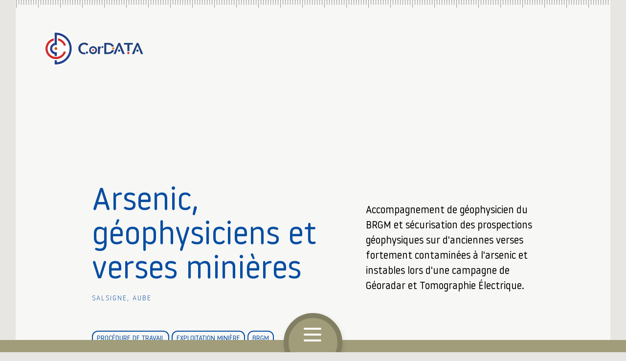

--- FILE ---
content_type: text/html; charset=UTF-8
request_url: https://cordata.fr/missions/arsenic-geophysiciens-et-verses-minieres/
body_size: 7899
content:

	
<!DOCTYPE html><html prefix="og:https://ogp.me/ns#" lang="fr-FR"><head>
<link rel="stylesheet"type="text/css"href="https://cordata.fr/bsm/themes/cordata/style.css">

<title>Encadrement géophysiciens sur une verse contaminée à&nbsp;l'arsenic, campagne de Géoradar et Tomographie Électrique</title>
<meta charset="utf-8"><meta name="referrer" content="origin">
<meta name="viewport" content="width=device-width, initial-scale=1">
<meta name="format-detection" content="telephone=no">
<meta name="description" CONTENT="Accompagnement de géophysicien du BRGM et sécurisation des prospections géophysiques sur d'anciennes verses fortement contaminées à&nbsp;l'arsenic et instables lors d'une camp">
<meta name="subject" content="Encadrement géophysiciens sur une verse contaminée à&nbsp;l'arsenic, campagne de Géoradar et Tomographie Électrique">
<meta name="classification" content="association">
<meta name="publisher" content="M. Barnabé FOURGOUS">
<meta name="author" content="Pascal DUBOIN, Bienvenue sur Mars">
<meta name="designer" content="Pascal DUBOIN, info@bienvenue-sur-mars.fr">
<meta name="owner" content="CorDATA">
<meta name="reply-to" content="cordata@cordata.fr">
<meta name="robots" content="index,follow,max-image-preview:large,max-snippet:-1">
<meta name="googlebot" content="notranslate,index,follow">
<meta name="google" content="nositelinkssearchbox">
<meta name="distribution" content="web">
<meta name="revisit-after" content="1 days">
<meta name="revised" content="2022-06-12T07:43:43+00:00">
<meta name="twitter:card" content="summary">
<meta name="twitter:title" content="Accompagnement de géophysicien du BRGM et sécurisation des">
<meta name="twitter:description" content="Accompagnement de géophysicien du BRGM et sécurisation des prospections géophysiques sur d'anciennes verses fortement contaminées à&nbsp;l'arsenic et instables lors d'une campagne de Géoradar et">
<meta name="twitter:url" content="https://cordata.fr/missions/arsenic-geophysiciens-et-verses-minieres/">
<meta name="twitter:image" content="https://cordata.fr/img/brgm-verse-miniere-salsigne-georeferencement.webp">
<meta name="twitter:site" content="@pduboin">
<meta name="twitter:creator" content="@pduboin">
<meta name="twitter:app:country" content="FR">
<meta property="og:locale" content="fr_FR">
<meta property="og:type" content="article">
<meta property="og:title" content="Encadrement géophysiciens sur une verse contaminée à&nbsp;l'arsenic, campagne de Géoradar et Tomographie Électrique">
<meta property="og:description" content="Accompagnement de géophysicien du BRGM et sécurisation des prospections géophysiques sur d'anciennes verses fortement contaminées à&nbsp;l'arsenic et instables lors d'une campagne de Géoradar et Tomographie Électrique. Aude. Accès sur corde et tenue isolante, ARVF et décontamination individuelle.">
<meta property="og:url" content="https://cordata.fr/missions/arsenic-geophysiciens-et-verses-minieres/">
<meta property="og:image" content="https://cordata.fr/img/brgm-verse-miniere-salsigne-georeferencement.webp">
<meta property="og:image:alt" content="Encadrement géophysiciens sur une verse contaminée à&nbsp;l'arsenic, campagne de Géoradar et Tomographie Électrique">
<meta property="og:site_name" content="CorDATA">
<meta property="og:updated_time" content="2022-06-12T07:43:43+00:00">
<meta property="article:published_time" content="1970-01-01T00:00:00+00:00">
<meta property="article:modified_time" content="2022-06-12T07:43:43+00:00">
<link rel="shortcut icon" href="https://cordata.fr/favicon.ico" sizes="any">
<link rel="canonical" href="https://cordata.fr/missions/arsenic-geophysiciens-et-verses-minieres/">

<script type="application/ld+json">{"@context":"https://schema.org","@type":"Organization",
"name":"CorDATA","alternateName":"Faire que vous excerciez votre métier en toute sécurité",
"description":"Accompagnement de géophysicien du BRGM et sécurisation des prospections géophysiques sur d'anciennes verses fortement contaminées à&nbsp;l'arsenic et instables lors d'une campagne de Géoradar et Tomographie Électrique. Aude. Accès sur corde et tenue isolante, ARVF et décontamination individuelle.","url":"https://cordata.fr/missions/arsenic-geophysiciens-et-verses-minieres/","logo":"https://cordata.fr/img/logo.svg",
"sameAs":["https://www.youtube.com/@cordata","https://www.instagram.com/cordata.fr/","https://www.linkedin.com/company/cordatasarl/"],
"contactPoint":[{"@type":"ContactPoint","telephone":"+33 6 42 76 36 14","contactType":"Customer Service","areaServed":"Worldwide","availableLanguage":["French","English"]}],
"address":{"@type":"PostalAddress","streetAddress":"Hameau des clots","addressLocality":"VILLARD-DE-LANS","addressRegion":"Vercors","postalCode":"38250","addressCountry":"FR"},"areaServed":"Worldwide",
"hasOfferCatalog":{"@type":"OfferCatalog","name":"Catalogue de services CorDATA","itemListElement":[
{"@type":"Offer","itemOffered":{"@type":"Service","name":"Interventions en milieu naturel",
"description":"Services d'intervention spécialisés en milieux naturels pour la pose de câbles, sondes et dispositifs de sécurisation.",
"serviceType":"Travaux en hauteur et sur corde"}},
{"@type":"Offer","itemOffered":{"@type":"Service","name":"Interventions en milieu urbain",
"description":"Prestations de travaux acrobatiques en milieu urbain, incluant le nettoyage de structures, la sécurisation et l'installation de dispositifs.",
"serviceType":"Travaux en hauteur et sur corde"}},
{"@type":"Offer","itemOffered":{"@type":"Service","name":"Production audiovisuelle",
"description":"Services de support technique pour les productions audiovisuelles en environnements difficiles, avec héliportage et hélitreuillage.",
"serviceType":"Support technique audiovisuel"}},
{"@type":"Offer","itemOffered":{"@type":"Service","name":"Héliportage et hélitreuillage",
"description":"Solutions de transport et de soutien logistique par hélicoptère pour des interventions d'accès difficile.",
"serviceType":"Logistique et transport aérien"}}]}}</script></head><body>

<section id="ariaMenu" role="navigation" aria-hidden="true" class="menu" style="display:none"><section class="hero"><div class="header_logo pt"><a href=""><img class="logo" src="https://cordata.fr/img/logo.svg" alt="Travaux en milieu dangereux"></a><a href=""><img class="typo" src="https://cordata.fr/img/typo.svg" height="24px" width="134px" alt="Travaux acrobatiques travaux en hauteur"></a></div><div class="header_bread"></div></section><menu class="blog"><div class="menus"><article class="menu_item bp shadow"><h3>Missions</h3><div><a class="" id="menu_312" itemprop="url" href="https://cordata.fr/les_missions/">Missions</a><a class="" id="menu_636" itemprop="url" href="https://cordata.fr/les_milieux/">Milieux</a><a class="" id="menu_713" itemprop="url" href="https://cordata.fr/les_clients/">Clients</a><a class="" id="menu_3773" itemprop="url" href="https://cordata.fr/les_secteurs/">Secteurs</a><a class="" id="menu_3775" itemprop="url" href="https://cordata.fr/les_lieux/">Lieux</a></div></article><article class="menu_item bp shadow"><h3>Métiers</h3><div><a class="" id="menu_238" itemprop="url" href="https://cordata.fr/prestations/travaux-sur-corde-appui-technique/">Appui technique et travaux acrobatiques</a><a class="" id="menu_225" itemprop="url" href="https://cordata.fr/prestations/encadrer-et-securiser/">Encadrer et sécuriser</a><a class="" id="menu_233" itemprop="url" href="https://cordata.fr/prestations/former-entrainer/">Former et entraîner</a><a class="" id="menu_226" itemprop="url" href="https://cordata.fr/prestations/ingenierie-conseil/">Ingénierie et conseil</a><a class="" id="menu_1170" itemprop="url" href="https://cordata.fr/glossaire-travail-sur-corde/">Glossaire</a></div></article><article class="menu_item bp shadow"><h3>CorDATA</h3><div><a class="" id="menu_1325" itemprop="url" href="https://cordata.fr/societe/histoire-d-une-passion/">Histoire de passion</a><a class="" id="menu_2114" itemprop="url" href="https://cordata.fr/societe/guide-speleologue-cordiste-secouriste/">Au-delà&nbsp;de la technique</a><a class="" id="menu_1324" itemprop="url" href="https://cordata.fr/societe/proximite-de-valeurs/">Proximité de valeurs</a><a class="" id="menu_1321" itemprop="url" href="https://cordata.fr/societe/equipe-guide-montagne-speleogue-cordiste-secouriste/">Esprit d’équipe</a><a class="" id="menu_342" itemprop="url" href="https://cordata.fr/les_actualites/">Actus LinkedIN</a><a class="" id="menu_125" itemprop="url" href="https://cordata.fr/les_videos/">Vidéos</a></div></menu><div class="nav_acces pt blog"><nav class="nav_acces pt"><article class="footer_social" aria-label="réseaux sociaux"><ul class="meta" aria-label="Mentions, cookies et contact"><li data-type="pill"><div><a href="https://cordata.fr/mentions-legales/" aria-label="aller à la page Mentions">Mentions</a></div><div><a href="https://cordata.fr/rgpd-politique-de-confidentialite/" aria-label="aller à la page Vie privée">Vie privée</a></div><div><a href="https://cordata.fr/cookies/" aria-label="aller à la page Cookies">Cookies</a></div><div><a href="https://cordata.fr/contact/" aria-label="aller à la page Contact">Contact</a></div></li></ul><ul class="social meta"><li><a href="https://linkedin.com/company/cordatasarl/"target="_blank" rel="noopener"><span class="icon-linkedin" aria-hidden="true"></span><span class="none">LinkedIn</span></a></li><li><a href="https://www.instagram.com/cordata.fr/"target="_blank" rel="noopener"><span class="icon-instagram" aria-hidden="true"></span><span class="none">Instagram</span></a></li><li><a href="https://www.youtube.com/@cordata"target="_blank" rel="noopener"><span class="icon-youtube" aria-hidden="true"></span><span class="none">Youtube</span></a></li></ul></article></nav></div></section>

<header aria-label="header"><div id="regle" style="--scroll:0%"></div><div class="header_regle">
<hr><hr><hr><hr><hr><hr><hr><hr><hr><hr><hr><hr><hr><hr><hr><hr><hr><hr><hr><hr><hr><hr><hr><hr><hr><hr><hr><hr><hr><hr><hr><hr><hr><hr><hr><hr><hr><hr><hr><hr><hr><hr><hr><hr><hr><hr><hr><hr><hr><hr><hr><hr><hr><hr><hr><hr><hr><hr><hr><hr><hr><hr><hr><hr><hr><hr><hr><hr><hr><hr><hr><hr><hr><hr><hr><hr><hr><hr><hr><hr><hr><hr><hr><hr><hr><hr><hr><hr><hr><hr><hr><hr><hr><hr><hr><hr><hr><hr><hr><hr><hr><hr><hr><hr><hr><hr><hr><hr><hr><hr><hr><hr><hr><hr><hr><hr><hr><hr><hr><hr><hr><hr><hr><hr><hr><hr><hr><hr><hr><hr><hr><hr><hr><hr><hr><hr><hr><hr><hr><hr><hr><hr><hr><hr><hr><hr><hr><hr><hr><hr><hr><hr><hr><hr><hr><hr><hr><hr><hr><hr><hr><hr><hr><hr><hr><hr><hr><hr><hr><hr><hr><hr><hr><hr><hr><hr><hr><hr><hr><hr><hr><hr><hr><hr><hr><hr><hr><hr><hr><hr><hr><hr><hr><hr><hr><hr><hr><hr><hr><hr><hr><hr><hr><hr><hr><hr><hr><hr><hr><hr><hr><hr><hr><hr><hr><hr><hr><hr><hr><hr><hr><hr><hr><hr><hr><hr><hr><hr><hr><hr><hr><hr><hr><hr><hr><hr><hr><hr><hr><hr><hr><hr><hr><hr><hr><hr><hr><hr><hr></div></header>

<section class="menu_bar"><div id="toogle_menu" role="button" tabindex="0" aria-expanded="false" aria-label="Menu principal" class="burger zoom"><div class="round shadow"></div><div class="burger-icon"><div class="burger-container"><span class="burger-bun-top"></span><span class="burger-filling"></span><span class="burger-bun-bot"></span></div></div><div class="burger-ring"><svg class="svg-ring"><path class="path" fill="none" stroke="#fff" stroke-miterlimit="10" stroke-width="4" d="M 34 2 C 16.3 2 2 16.3 2 34 s 14.3 32 32 32 s 32 -14.3 32 -32 S 51.7 2 34 2"></path></svg></div><svg width="0" height="0"><mask id="mask"><path xmlns="http://www.w3.org/2000/svg" fill="none" stroke="#fff" stroke-miterlimit="10" stroke-width="4" d="M 34 2 c 11.6 0 21.8 6.2 27.4 15.5 c 2.9 4.8 5 16.5 -9.4 16.5 h -4"></path></mask></svg><div class="path-burger"><div class="animate-path"><div class="path-rotation"></div></div></div></div></section>

<main itemscope itemtype="https://schema.org/Article"><section><section class="hero"><a href="https://cordata.fr/" class="header_logo pt" aria-label="Accueil"><img class="logo" src="https://cordata.fr/img/logo.svg" alt="Logo Cordata travaux en hauteur"><img class="typo" src="https://cordata.fr/img/typo.svg" alt="Cordata travaux acrobatiques"></a><span class="hide" itemprop="author" itemscope itemtype="https://schema.org/Person"><a href="https://cordata.fr/equipe/barnabe-fourgous/" itemprop="url"><span itemprop="name">M. Barnabé FOURGOUS</span></a></span></section>

<section class="max single_head"><div class="head_titre"><h1  itemprop="headline">Arsenic, géophysiciens et verses minières<em>Salsigne, Aube</em></h1> <ul class="meta" aria-label="prestations lieux clients"><li data-type="tag"><a href="https://cordata.fr/prestations/ingenierie-conseil/" aria-label="Voir les compétences en : Procédure de travail">Procédure de travail</a><a href="https://cordata.fr/les_milieux/" aria-label="Voir les milieux">Exploitation minière</a><a href="https://cordata.fr/clients/brgm/" target="_blank" rel="noopener" aria-label="Voir la fiche client">BRGM</a></li></ul></div><div class="head_intro"><p>Accompagnement de géophysicien du BRGM et sécurisation des prospections géophysiques sur d'anciennes verses fortement contaminées à&nbsp;l'arsenic et instables lors d'une campagne de Géoradar et Tomographie Électrique.</p></div></section>
<section class="hero"><div class="content_visuel" aria-label="visuel principal"><figure itemscope itemtype="https://schema.org/ImageObject"><picture><source media="(min-width:750px)" srcset="https://cordata.fr/img/brgm-verse-miniere-salsigne-georeferencement.webp"><source media="(min-width:420px)" srcset="https://cordata.fr/img/brgm-verse-miniere-salsigne-georeferencement-md.webp"><img itemprop="image" decoding="async" loading="lazy" class="img_cover" src="https://cordata.fr/img/brgm-verse-miniere-salsigne-georeferencement-sm.webp" width="100%" height="auto" alt="Accompagnement et sécurisation de prospections géophysiques sur d'anciennes verses minères contaminées à l'arsenic"></picture></figure></div></section>
<section class="blog"><h2 class="chapitre">De la géophysique en suspension</h2>

<p class="texte">Les anciennes verses présentent souvent des risques d'effondrement et d'instabilité, ce qui peut causer des accidents graves. De plus, la forte concentration d'arsenic dans ces zones représente un danger pour la santé des personnes qui y travaillent. La mission de <strong>CorDATA</strong> consiste à&nbsp;accompagner des géophysiciens pour des relevés de terrains géoréférencés <strong>(géoradar et tomographie électrique)</strong>.</p>

<p class="texte">Ainsi, pour sécuriser les prospections géophysiques, il est nécessaire de mettre en place des mesures de protection spécifiques. Les personnes impliquées doivent être formées aux risques associés à&nbsp;l'arsenic et aux techniques de travail en toute sécurité dans des environnements contaminés.</p>

<p class="texte">Les équipements de protection individuelle sont également essentiels pour minimiser les risques de contamination par l'arsenic. Il s'agit notamment de casques, de lunettes de protection, de combinaisons intégrales, d'appareils respiratoires avec ventilation assistée, de gants et de bottes de sécurité. Des outils de mesure de la concentration d'arsenic dans l'air et les sols peuvent également être utilisés pour surveiller les niveaux de contamination.</p>

<p class="texte">Enfin, la coordination et la planification de l'opération sont également des éléments clés de la sécurité. Il est important d'élaborer des protocoles de sécurité stricts, de planifier les opérations en fonction des risques et de disposer de personnel formé pour gérer les situations d'urgence.</p>

<p class="texte">En somme, la sécurisation des prospections géophysiques sur d'anciennes verses fortement contaminées à&nbsp;l'arsenic est un enjeu de sécurité majeur qui nécessite une planification minutieuse, des équipements de protection individuelle et des protocoles de sécurité stricts pour minimiser les risques pour les personnes impliquées dans les opérations.</p>

<h3 class="section">Mission</h3>
<div class="gr_cols"><div class="col"><div class="bloc_liste"><ul class="liste" itemscope itemtype="https://schema.org/ItemList" role="list"><li class="li_item" itemprop="description">Mettre en place des procédures en concordances avec les différentes règles et usages dans la profession ou légalement admises ;</li><li class="li_item" itemprop="description">Garantir la protection et la préservation de la santé du personnel du BRGM dans ces environnements verticaux ou sub verticaux et riches en arsenic, par le recours aux EPI et <strong>l’encadrement par diplômes d’État milieu spécifique et formateur travaux sur corde</strong> ;</li></ul></div></div>

<div class="col"><div class="bloc_liste"><ul class="liste" itemscope itemtype="https://schema.org/ItemList" role="list"><li class="li_item" itemprop="description">Assurer <strong>la logistique</strong> et les autres éléments de sécurité de la base de vie pour dégager les géophysiciens de ces problématiques. Ils pourront alors sereinement se concentrer sur leurs relevés de terrains et leur sécurité individuelle ;</li><li class="li_item" itemprop="description">Circoncire l’impact de l’inspection géophysique dans l’espace et dans le temps au moyen de <strong>mesures environnementales</strong> ;</li><li class="li_item" itemprop="description">Favoriser l’intégration constructive et positive du projet à&nbsp;la vie locale.</li></ul></div></div></div>

<h3 class="section">Vidéo</h3>
<section class="video_bloc"><div class="video ratio_169"><div class="video-container" style="position:relative;padding-bottom:56.25%;height:0;"><img src="https://img.youtube.com/vi/iZTDthDJ06k/sddefault.jpg" alt="Vidéo Arsenic, géophysiciens et verses minières id:iZTDthDJ06k" style="position:absolute;top:0;left:0;width:100%;height:100%;cursor:pointer;" onclick="loadVideo(this,'iZTDthDJ06k','youtube')"><span onclick="loadVideo(this,'iZTDthDJ06k','youtube')">▶</span></div></div></section></section><section class="blog"><h3 class="section">Moyens et compétences techniques spécifiques</h3><div itemscope itemtype="https://schema.org/Enumeration" class="col_2x"><p itemprop="description">Mise en place d'une base de vie et d'une zone de <strong>décontamination (UMD)</strong> avec retraitement des eaux polluées</p><p itemprop="description">Gestion du cloisonnement entre zone de travail contaminés et base vie</p><p itemprop="description">Progression sur corde et <strong>Risque de chute</strong></p><p itemprop="description">Risque de contamination à&nbsp;l'arsenic</p><p itemprop="description">EPI <strong>Combinaisons isolante</strong> TYCHEM - TYVEK et <strong>appareil respiratoire avec ventilation assistée</strong></p><p itemprop="description">Géoréférencement des profils géophysiques</p><p itemprop="description"><b>Tomographie</b> électrique IRIS</p><p itemprop="description"><b>Géoradar</b> et visualisation 3D (acquisition de la verse de Nartau)</p><p itemprop="description">Prise de vue et montage vidéo en milieu complexe (drone)</p></div></section><section class="hero"><p class="texte"><b>Lexique technique contextuel : </b><span class="gap"><a href="https://cordata.fr/glossaire/assistance-respiratoire-milieu-confine/" target="_blank" rel="noopener">Assistance respiratoire</a><a href="https://cordata.fr/glossaire/cartographie-sig/" target="_blank" rel="noopener">Cartographie SIG</a><a href="https://cordata.fr/glossaire/georeferencement-gps/" target="_blank" rel="noopener">Géoréférencement GPS</a><a href="https://cordata.fr/glossaire/tomographie-electrique/" target="_blank" rel="noopener">Tomographie électrique</a><a href="https://cordata.fr/glossaire/equipements-de-protection-individuelle-epi/" target="_blank" rel="noopener">Équipements de protection individuelle (EPI)</a>.</span></p></section><section><section class="blog"><h3 class="section">Liens externes</h3><ul class="links"><li class="links-item"><a itemprop="item" class="more_url" href="https://www.brgm.fr/fr" target="_blank" rel="noopener"><div class="more_content"><span class="more_text">Site du BRGM</span></div><span class="icon-externe" aria-hidden="true"></span></a></li><li class="links-item"><a itemprop="item" class="more_url" href="https://attisenvironnement.com/" target="_blank" rel="noopener"><div class="more_content"><span class="more_text">Attis environnement</span></div><span class="icon-externe" aria-hidden="true"></span></a></li><li class="links-item"><a itemprop="item" class="more_url" href="http://www.iris-instruments.com/" target="_blank" rel="noopener"><div class="more_content"><span class="more_text">Iris instrument</span></div><span class="icon-externe" aria-hidden="true"></span></a></li><li class="links-item"><a class="more_url" itemprop="item" href="https://cordata.fr/img/fiche-toxicologique-192-arsenic-inrs_compressed.pdf" target="_blank" rel="noopener"><div class="more_content"><span class="more_text"> Fiche Toxicologique Arsenic, INRS — 121&nbsp;Ko</span></div><span class="icon-dl" aria-hidden="true"></span></a></li><li class="links-item"><a class="more_url" itemprop="item" href="https://cordata.fr/img/reglementation-et-classification-cmr_compressed.pdf" target="_blank" rel="noopener"><div class="more_content"><span class="more_text"> Réglementation et classification CMR  — 913&nbsp;Ko</span></div><span class="icon-dl" aria-hidden="true"></span></a></li></ul></section></section><section class="hero"><section class="blog"><h2 class="chapitre">Missions similaires</h2></section><section class="hero fd_carte"><div class="gr_carousel" data-hover="zoom-in"><article class="carrousel_item"><img class="ratio_blog img_cover" src="https://cordata.fr/img/inspection-souterraine-catec-athmosphere-gazeuse-toxique-explosive-brgm-md.webp" alt="Une exploration souterraine d'une conduite forcée étroite pour le BRGM avec ARI et détecteur de gaz. Topographie souterraine et Scan 3D"><div class="slider_over"><span><a href="https://cordata.fr/missions/brgm-mines-gardane/"><h5>Exploration au pays des mines provençales</h5></a><ul class="meta"><li data-type="pill"><div><a href="https://cordata.fr/prestations/travaux-sur-corde-appui-technique/" aria-label="Voir les compétences en : Prospection géophysique">Prospection géophysique</a></div><div><a href="https://cordata.fr/les_milieux/" aria-label="Voir les milieux">Boyau</a></div><div></div></li></ul></span></div></article><article class="carrousel_item"><img class="ratio_blog img_cover" src="https://cordata.fr/img/securisation-releve-geophysique-tomographie-dgps-brgm-md.webp" alt="Sécurisation d'intervention géophysique en verticalité et prévention contre les risques de chute (EPI). Aide pose flute et électrode Tomographie et DGPS."><div class="slider_over"><span><a href="https://cordata.fr/missions/securisation-intervention-geophysique-topographie/"><h5>Sécurisation d'intervention géophysique</h5></a><ul class="meta"><li data-type="pill"><div><a href="https://cordata.fr/prestations/travaux-sur-corde-appui-technique/" aria-label="Voir les compétences en : Relevé topographique">Relevé topographique</a></div><div><a href="https://cordata.fr/les_milieux/" aria-label="Voir les milieux">Pente instable</a></div><div></div></li></ul></span></div></article><article class="carrousel_item"><img class="ratio_blog img_cover" src="https://cordata.fr/img/encadrement-securisation-corde-geologues-diagnostique-geotechnique-md.webp" alt="Suivi géologique d'une ente instable site i candie et formation des géologues à la progression en terrain instable."><div class="slider_over"><span><a href="https://cordata.fr/missions/incendie-geologues-falaises-du-neyron/"><h5>Incendies alpins, instabilité de terrain et formation de géologues</h5></a><ul class="meta"><li data-type="pill"><div><a href="https://cordata.fr/prestations/ingenierie-conseil/" aria-label="Voir les compétences en : Procédure de travail">Procédure de travail</a></div><div><a href="https://cordata.fr/les_milieux/" aria-label="Voir les milieux">Pente instable</a></div><div></div></li></ul></span></div></article></div><div class="blog"><button class="btn"><span><a href="https://cordata.fr/les_missions">Missions</a></span><i class="icon-more" aria-hidden="true"></i></button></div></section></section><section class="hero"><section class="hero fd_carte"><section class="max single_head mt_0"><div class="content_titre"><span class="label mb">nterventions récentes en zones complexes</span><h2 class="section">L'insolite est notre quotidien, le sur-mesure la norme</h2></div><div class="content_intro"><p>Nous aurions mille et un exemples  de missions à vous raconter. Parmi nos nombreuses réalisations, citons : les relevés scientifiques, les prélèvements et échantillonnages, les expéditions et repérages, l’exploration et le traçage hydrologique, les plans de prévention des risques, les secours et l’héliportage, ou encore la logistique.… Voici quelques-unes de nos missions les plus récentes </p></div></section><section class="mb"></section><div class="gr_galerie gr_missions" data-hover="zoom-in"><article class=""><img class="image-item" src="https://cordata.fr/img/inrap-fouille-archeologique-ile-cabrera-grotte-des-dragons-sm.webp"alt="Cabrera : l’île-prison, tragique tombeau des grognards de Napoléon" loading="lazy"><div class="slider_over"><span><a href="https://cordata.fr/missions/cabrera-lile-prison-tragique-tombeau-des-grognards-de-napoleon-archeologie-preventive/"><h5>Cabrera : l’île-prison, tragique tombeau des grognards de Napoléon</h5></a><ul class="meta"><li data-type="pill"><div><a href="https://cordata.fr/prestations/encadrer-et-securiser/" aria-label="Voir les compétences en : Prospection archéologique">Prospection archéologique</a></div><div><a href="https://cordata.fr/les_milieux/" aria-label="Voir les milieux">Abris refuge</a></div></li></ul></span></div></article><article class=""><img class="image-item" src="https://cordata.fr/img/trou-qui-souffle-siphon-cuspide-serge-caillault-3316-sm.webp"alt="Instrumentation d’un captage souterrain en milieu karstique" loading="lazy"><div class="slider_over"><span><a href="https://cordata.fr/missions/instrumentation-dun-captage-souterrain-en-milieu-karstique/"><h5>Instrumentation d’un captage souterrain en milieu karstique</h5></a><ul class="meta"><li data-type="pill"><div></div><div><a href="https://cordata.fr/les_milieux/" aria-label="Voir les milieux">Karst</a></div></li></ul></span></div></article><article class="portrait"><img class="image-item" src="https://cordata.fr/img/allua-numerisation-falaise-historique-archaios-archeovision-sm.webp"alt="Numérisation 3D des falaise du patrimoine historique d'AL ULA en arabie saoudite." loading="lazy"><div class="slider_over"><span><a href="https://cordata.fr/missions/archeologie-de-precision-numerisation-3d-au-coeur-des-falaises-darabie/"><h5>Archéologie de précision : numérisation er relevés 3D au cœur des falaises d’Arabie</h5></a><ul class="meta"><li data-type="pill"><div><a href="https://cordata.fr/prestations/travaux-sur-corde-appui-technique/" aria-label="Voir les compétences en : Numérisation et Scan 3D">Numérisation et Scan 3D</a></div><div><a href="https://cordata.fr/les_milieux/" aria-label="Voir les milieux">Falaise</a></div></li></ul></span></div></article><article class=""><img class="image-item" src="https://cordata.fr/img/exploration-diagnostic-catastrophe-naturelle-a-la-berarde-isere-sm.webp"alt="Catastrophe Naturelle à La Bérarde, exploration et Diagnostic Suite à la (Vallée du Vénéon, Isère)" loading="lazy"><div class="slider_over"><span><a href="https://cordata.fr/missions/exploration-et-diagnostic-suite-a-la-catastrophe-naturelle-a-la-berarde-vallee-du-veneon-isere/"><h5>Catastrophe Naturelle à La Bérarde, Exploration et Diagnostic</h5></a><ul class="meta"><li data-type="pill"><div><a href="https://cordata.fr/prestations/ingenierie-conseil/" aria-label="Voir les compétences en : Plan de prévention des risques">Plan de prévention des risques</a></div><div><a href="https://cordata.fr/les_milieux/" aria-label="Voir les milieux">Collecteur</a></div></li></ul></span></div></article></div><section></section><section class="blog inline"><button class="btn"><span><a href="https://cordata.fr/les_missions">Missions</a></span><i class="icon-more" aria-hidden="true"></i></button><button class="btn"><span><a href="https://cordata.fr/les_milieux">Milieux</a></span><i class="icon-more" aria-hidden="true"></i></button><button class="btn"><span><a href="https://cordata.fr/les_prestations">Prestations</a></span><i class="icon-more" aria-hidden="true"></i></button><button class="btn"><span><a href="https://cordata.fr/les_lieux">Lieux</a></span><i class="icon-more" aria-hidden="true"></i></button><button class="btn"><span><a href="https://cordata.fr/les_clients">Clients</a></span><i class="icon-more" aria-hidden="true"></i></button></section></section></section></main><footer><section class="blog"><div class="cartouche"><div class="footer_text" aria-label="footer"><p><strong>CorDATA</strong> se positionne comme le leader français dans l’ingénierie et l’accompagnement en zones d’accès difficiles, ainsi que dans l’expertise des milieux souterrains, confinés ou hostiles, au service de la recherche scientifique, des collectivités et des entreprises industrielles ou culturelles. L’entreprise intervient dans des environnements variés, tels que les terrains glaciaires, la haute montagne et d’autres sites verticaux (falaises, ouvrages d’art, bâtiments et monuments historiques). Grâce à&nbsp;une équipe de spéléologues, alpinistes et cordistes certifiés, <strong>CorDATA</strong> propose des services de sécurisation, de formation aux travaux sur corde, de secourisme, d’inspection de cavités, ainsi qu’un appui technique, d’encadrement et logistique, tant en France qu’à&nbsp;l’international.</p></div><div class="footer_reseau"><nav class="nav_acces pt"><article class="footer_social" aria-label="réseaux sociaux"><ul class="meta" aria-label="Mentions, cookies et contact"><li data-type="pill"><div><a href="https://cordata.fr/mentions-legales/" aria-label="aller à la page Mentions">Mentions</a></div><div><a href="https://cordata.fr/rgpd-politique-de-confidentialite/" aria-label="aller à la page Vie privée">Vie privée</a></div><div><a href="https://cordata.fr/cookies/" aria-label="aller à la page Cookies">Cookies</a></div><div><a href="https://cordata.fr/contact/" aria-label="aller à la page Contact">Contact</a></div></li></ul><ul class="social meta"><li><a href="https://linkedin.com/company/cordatasarl/"target="_blank" rel="noopener"><span class="icon-linkedin" aria-hidden="true"></span><span class="none">LinkedIn</span></a></li><li><a href="https://www.instagram.com/cordata.fr/"target="_blank" rel="noopener"><span class="icon-instagram" aria-hidden="true"></span><span class="none">Instagram</span></a></li><li><a href="https://www.youtube.com/@cordata"target="_blank" rel="noopener"><span class="icon-youtube" aria-hidden="true"></span><span class="none">Youtube</span></a></li></ul></article></nav></div></div></section></footer>

<section class="fd_body" role="navigation"><div class="blog mentions ft_bleu"><span>2026 — © <a href="https://cordata.fr/" aria-label="CORDATA : travail sur corde, accès difficile, sécurisation des personnels">CorDATA</a></span><span>Réalisation <a href="https://bienvenue-sur-mars.fr" target="_blank" rel="noopener" aria-label="accéder au site : Bienvenue sur Mars agence communication digitale Grenoble (nouvelle fenêtre)">Bienvenue sur Mars</a></span></div></section></div>

<div class="Top shadow zoom"><i class="icon-more" aria-hidden="true"></i></div><script defer src="https://cordata.fr/bsm/themes/cordata/script.js"></script></body></html>

--- FILE ---
content_type: image/svg+xml
request_url: https://cordata.fr/img/typo.svg
body_size: 694
content:
<svg xmlns="http://www.w3.org/2000/svg" viewBox="0 0 91.4 16.4"><path d="M12.2 12.4a1.58 1.6 0 0 0-1.6 1.6 1.6 1.6 0 0 0 1.6 1.6 1.6 1.6 0 0 0 1.6-1.6 1.6 1.6 0 0 0-1.6-1.6M9.6 14v-.1c-.4 0-.8.1-1.2.1-.8 0-1.5-.1-2.2-.4a6.57 6.57 0 0 1-1.7-1.2c-.5-.5-.8-1.1-1.1-1.8-.1-.7-.2-1.5-.2-2.4 0-.8.1-1.6.4-2.2.3-.7.6-1.3 1.1-1.8s1-.9 1.7-1.2c.6-.3 1.3-.4 2.2-.4.6 0 1.3.1 1.9.4.7.3 1.2.7 1.6 1.2l2.1-1.7c-.7-1-2-1.6-2.5-1.8s-1-.3-1.6-.4C9.6.2 9 .1 8.6.1 7.4.1 6.3.3 5.3.7s-1.9.9-2.7 1.6S1.2 3.9.8 4.9C.3 5.9.1 7 .1 8.2s.2 2.3.6 3.3a7.82 7.82 0 0 0 1.7 2.6A7.82 7.82 0 0 0 5 15.8c1 .4 2.1.6 3.3.6.8 0 1.6-.1 2.3-.3-.6-.4-1-1.2-1-2.1z" fill="#21407c"/><path d="M20.9 9.3c-.7 0-1.3.6-1.3 1.3s.6 1.3 1.3 1.3 1.3-.6 1.3-1.3c.1-.7-.5-1.3-1.3-1.3" fill="#d23c2d"/><path d="M20.9 13.9a3.33 3.3 0 0 1-3.3-3.3 3.3 3.3 0 0 1 3.3-3.3 3.3 3.3 0 0 1 3.3 3.3 3.3 3.3 0 0 1-3.3 3.3m0-8.8a5.59 5.6 0 0 0-5.6 5.6 5.6 5.6 0 1 0 11.2 0c0-3.2-2.5-5.6-5.6-5.6zM34.2 5c-.7 0-1.3.6-1.3 1.3s.6 1.3 1.3 1.3 1.3-.6 1.3-1.3S34.9 5 34.2 5m-1.9.2c-.3.1-.6.2-.8.4-.5.4-.9.9-1.2 1.5h0V5.4h-2.5v10.5h2.6v-5.6c0-.2 0-.4.1-.8.1-.3.2-.6.4-.9.1-.4.4-.6.7-.8.2-.1.4-.2.7-.3-.2-.3-.3-.8-.3-1.2s.1-.8.3-1.1zM58.9.5h-2.4L49.7 16h3.1l1.4-3.6.9-2.4 2.4-6.3 2.4 6.3 1 2.4 1.4 3.6h3.2L58.9.5m-1.3 9.2a1.58 1.6 0 0 0-1.6 1.6 1.6 1.6 0 1 0 3.2 0 1.6 1.6 0 0 0-1.6-1.6z" fill="#21407c"/><path d="M70.6 13a1.58 1.6 0 0 0-1.6 1.6 1.6 1.6 0 1 0 3.2 0 1.6 1.6 0 0 0-1.6-1.6" fill="#d23c2d"/><path d="M64.4.5v2.4h4.8v9.4c.4-.2.9-.4 1.4-.4s1 .1 1.4.4V2.9h4.8V.5H64.4" fill="#21407c"/><path d="M83.4 9.7a1.58 1.6 0 0 0-1.6 1.6 1.6 1.6 0 1 0 3.2 0 1.6 1.6 0 0 0-1.6-1.6" fill="#22407d"/><path d="M84.7.5h-2.3L75.6 16h3.1l1.4-3.5.9-2.4 2.5-6.3 2.4 6.3 2.4 5.9h3.1L84.7.5" fill="#21407c"/><path d="M47.7 8.1a1.58 1.6 0 1 0 3.2 0 1.6 1.6 0 0 0-1.6-1.6c-.9-.1-1.6.7-1.6 1.6" fill="#df8035"/><path d="M47.6 10.1l-.3.8c-.4.7-.8 1.2-1.4 1.6s-1.2.7-1.9.9-1.4.3-2.2.3h-2.3V2.9h2.3c.7 0 1.4.1 2.2.2.7.1 1.4.4 1.9.8.6.4 1.1.9 1.4 1.6.1.2.2.4.2.5.5-.4 1.1-.7 1.8-.7.4 0 .8.1 1.1.3-.1-.4-.2-.7-.4-1-.5-1-1.2-1.8-2-2.4s-1.7-1-2.8-1.3c-1-.3-2-.4-3-.4h-5.5V16h5.5c1 0 2-.1 3-.4s1.9-.8 2.8-1.4c.8-.6 1.5-1.4 2-2.4.2-.4.4-.9.5-1.4-.4.2-.8.3-1.2.3-.7 0-1.3-.2-1.7-.6" fill="#21407c"/></svg>

--- FILE ---
content_type: application/javascript; charset=utf-8
request_url: https://cordata.fr/bsm/themes/cordata/script.js
body_size: 878
content:
const regleElement=document.getElementById("regle");let isTicking=!1;function updateScroll(){const e=document.documentElement.scrollTop/(document.documentElement.scrollHeight-document.documentElement.clientHeight)*100+"%";regleElement.style.setProperty("--scroll",e),isTicking=!1}function onScroll(){isTicking||(window.requestAnimationFrame(updateScroll),isTicking=!0)}document.addEventListener("scroll",onScroll,{passive:!0});const burger=document.querySelector(".burger"),menu=document.getElementById("ariaMenu"),toggles=document.querySelectorAll(".toggle");function toggleAriaExpanded(e){let t="true"===e.getAttribute("aria-expanded");return e.setAttribute("aria-expanded",t?"false":"true"),!t}function toggleContent(){const e=this.getAttribute("aria-controls");let t=document.getElementById(e);toggleAriaExpanded(this)?slideDown(t):slideUp(t)}burger.addEventListener("click",(function(){let e=toggleAriaExpanded(this);menu.style.display=e?"block":"none"})),toggles.forEach((e=>{e.addEventListener("click",toggleContent)})),document.addEventListener("DOMContentLoaded",(()=>{const e=document.querySelector(".gr_prestations");if(e){let t=e.getAttribute("data-nbe");if(t=parseInt(t,10),t&&t<4){let o=280*t;e.style.setProperty("--max-width",`${o}px`)}}}));const topBtn=document.querySelector(".Top"),MIN_SCROLL=1020;let isVBL=!1;function toggletopBtn(){isVBL||(isTicking=!0,window.requestAnimationFrame((()=>{let e=window.scrollY>1020;topBtn.classList.toggle("show",e),isVBL=!1})))}function goToTop(){window.scrollTo({top:0,behavior:"smooth"})}window.addEventListener("scroll",toggletopBtn,{passive:!0}),topBtn.addEventListener("click",goToTop);const slideUp=(e,t=500)=>{e.style.transition=`height ${t}ms,margin ${t}ms,padding ${t}ms`,e.style.boxSizing="border-box",e.style.height=`${e.offsetHeight}px`,e.offsetHeight,requestAnimationFrame((()=>{e.style.overflow="hidden",["height","paddingTop","paddingBottom","marginTop","marginBottom"].forEach((t=>e.style[t]="0"))})),setTimeout((()=>{e.style.display="none",["height","paddingTop","paddingBottom","marginTop","marginBottom","overflow","transition"].forEach((t=>e.style.removeProperty(t)))}),t)},slideDown=(e,t=500)=>{e.style.removeProperty("display");let o=window.getComputedStyle(e).display;"none"===o&&(o="block"),e.style.display=o;let n=e.offsetHeight;e.style.overflow="hidden",["height","paddingTop","paddingBottom","marginTop","marginBottom"].forEach((t=>e.style[t]="0")),e.offsetHeight,e.style.boxSizing="border-box",e.style.transition=`height ${t}ms,margin ${t}ms,padding ${t}ms`,requestAnimationFrame((()=>{e.style.height=`${n}px`,["paddingTop","paddingBottom","marginTop","marginBottom"].forEach((t=>e.style.removeProperty(t)))})),setTimeout((()=>{["height","overflow","transition"].forEach((t=>e.style.removeProperty(t)))}),t)};function loadVideo(e,t,o){let n=e.parentElement;iframeSrc="youtube"==o?"https://www.youtube.com/embed/":"https://player.vimeo.com/video/",n.innerHTML=`<iframe width="100%"height="100%"src="${iframeSrc}/${t}?autoplay=1"frameborder="0"allow="accelerometer;autoplay;clipboard-write;encrypted-media;gyroscope;picture-in-picture"allowfullscreen></iframe>`}

--- FILE ---
content_type: image/svg+xml
request_url: https://cordata.fr/img/logo.svg
body_size: 415
content:
<svg viewBox="0 0 42.7 51.7" fill-rule="evenodd" xmlns="http://www.w3.org/2000/svg"><path d="M0 26c0-4.6 1.6-8.7 4.8-11.9 2.5-2.5 5.2-4.1 8.6-4.7V.5h4A24.75 24.75 0 0 1 35 7.9c4.7 4.8 7.3 11.2 7.3 18 0 6.7-2.6 13.2-7.3 18a24.51 24.51 0 0 1-17.6 7.4h-4v-.7-8.1c-3.4-.7-6-2.2-8.5-4.6C1.7 34.5 0 30.6 0 26" fill="#fff"/><path d="M17.3 28c-1.2 0-2.1-1-2.1-2.1 0-1.2 1-2.1 2.1-2.1 1.2 0 2.1 1 2.1 2.1 0 1.2-1 2.1-2.1 2.1" fill="#d6592a"/><path d="M17.1 2.7c12.8 0 23.2 10.4 23.2 23.2S29.9 49.1 17.1 49.1h-1.6v-6.2c.5 0 1 .1 1.6.1.5 0 1.1 0 1.6-.1v3c4.9-.4 9.3-2.5 12.6-5.8 3.6-3.6 5.9-8.7 5.9-14.2 0-5.6-2.2-10.6-5.9-14.2-3.3-3.3-7.7-5.4-12.6-5.8v14.9h-1.6c-2.9 0-5.2 2.3-5.2 5.2s2.3 5.2 5.2 5.2h1.6v5.5c-.5.1-1 .1-1.6.1h0c-.5 0-1.1 0-1.6-.1v-2.5c-3.8-.7-6.7-4.1-6.7-8.2s2.9-7.4 6.7-8.2V2.7h1.6" fill="#22408e"/><path d="M29 22c-1.3-3.9-4.5-6.9-8.5-7.9v-3.2c5.4 1.1 9.7 5 11.4 10.1L29 22M17.4 38.1c5.4 0 10-3.5 11.6-8.3l2.9 1c-2 6.1-7.8 10.5-14.5 10.5-8.5 0-15.3-6.9-15.3-15.3 0-7.4 5.2-13.6 12.2-15v3.2c-2.1.6-4 1.7-5.5 3.2-2.2 2.2-3.6 5.3-3.6 8.6 0 3.4 1.4 6.4 3.6 8.6s5.2 3.5 8.6 3.5z" fill="#d02e2e"/></svg>